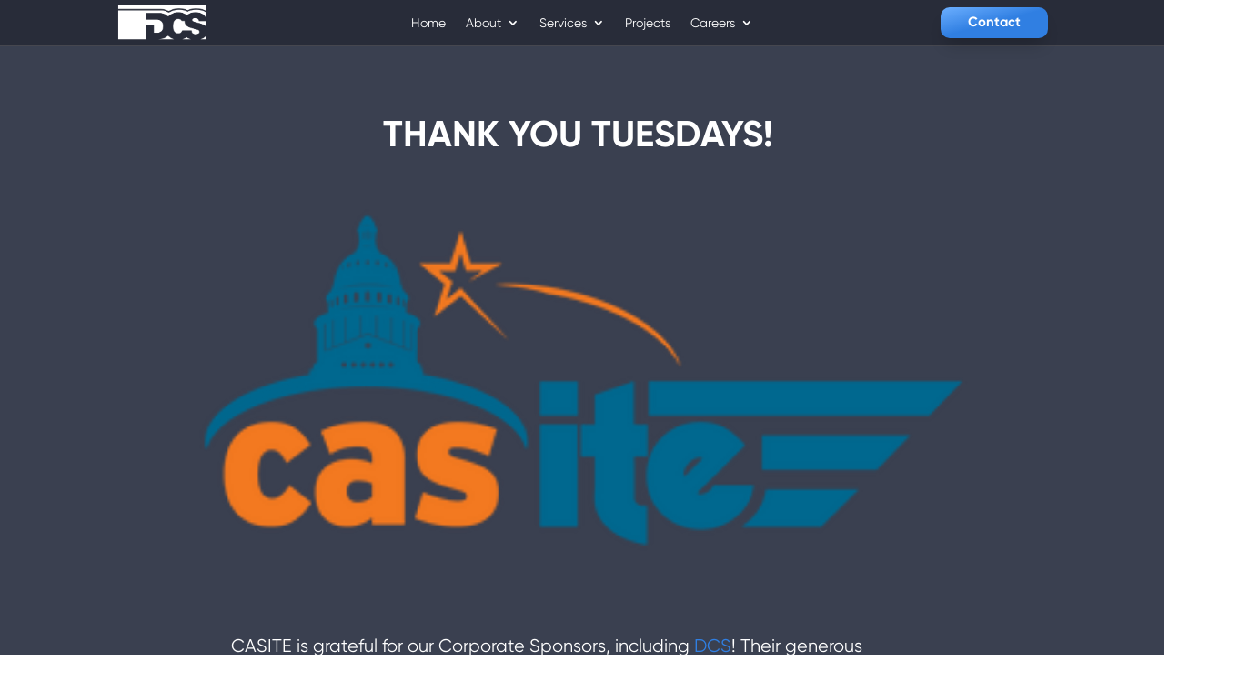

--- FILE ---
content_type: text/html; charset=UTF-8
request_url: https://dcs-engineering.com/casite-corporate-sponsor-scholarship/
body_size: 10888
content:
<!DOCTYPE html>
<html lang="en-US">
<head>
	<meta charset="UTF-8" />
<meta http-equiv="X-UA-Compatible" content="IE=edge">
	<link rel="pingback" href="https://dcs-engineering.com/xmlrpc.php" />

	<script type="text/javascript">
		document.documentElement.className = 'js';
	</script>
	
	<style id="et-divi-userfonts">@font-face { font-family: "Gilroy Bold"; font-display: swap;  src: url("https://dcs-engineering.com/wp-content/uploads/et-fonts/Gilroy-Bold.otf") format("opentype"); }@font-face { font-family: "Gilroy Regular"; font-display: swap;  src: url("https://dcs-engineering.com/wp-content/uploads/et-fonts/Gilroy-Regular.otf") format("opentype"); }</style><meta name='robots' content='index, follow, max-image-preview:large, max-snippet:-1, max-video-preview:-1' />
<script type="text/javascript">
			let jqueryParams=[],jQuery=function(r){return jqueryParams=[...jqueryParams,r],jQuery},$=function(r){return jqueryParams=[...jqueryParams,r],$};window.jQuery=jQuery,window.$=jQuery;let customHeadScripts=!1;jQuery.fn=jQuery.prototype={},$.fn=jQuery.prototype={},jQuery.noConflict=function(r){if(window.jQuery)return jQuery=window.jQuery,$=window.jQuery,customHeadScripts=!0,jQuery.noConflict},jQuery.ready=function(r){jqueryParams=[...jqueryParams,r]},$.ready=function(r){jqueryParams=[...jqueryParams,r]},jQuery.load=function(r){jqueryParams=[...jqueryParams,r]},$.load=function(r){jqueryParams=[...jqueryParams,r]},jQuery.fn.ready=function(r){jqueryParams=[...jqueryParams,r]},$.fn.ready=function(r){jqueryParams=[...jqueryParams,r]};</script>
	<!-- This site is optimized with the Yoast SEO plugin v26.8 - https://yoast.com/product/yoast-seo-wordpress/ -->
	<title>THANK YOU TUESDAYS!  - DCS Engineering</title>
	<meta name="description" content="institute transportation engineers central texas DCS gratitude corporate sponsor appreciation traffic transportation wastewater municipal industrial scholarship" />
	<link rel="canonical" href="https://dcs-engineering.com/casite-corporate-sponsor-scholarship/" />
	<meta property="og:locale" content="en_US" />
	<meta property="og:type" content="article" />
	<meta property="og:title" content="THANK YOU TUESDAYS!  - DCS Engineering" />
	<meta property="og:description" content="institute transportation engineers central texas DCS gratitude corporate sponsor appreciation traffic transportation wastewater municipal industrial scholarship" />
	<meta property="og:url" content="https://dcs-engineering.com/casite-corporate-sponsor-scholarship/" />
	<meta property="og:site_name" content="DCS Engineering" />
	<meta property="article:published_time" content="2023-05-09T22:25:04+00:00" />
	<meta property="article:modified_time" content="2023-05-18T00:13:36+00:00" />
	<meta property="og:image" content="https://dcs-engineering.com/wp-content/uploads/2023/05/cas-ite-logo-final-no-text.png" />
	<meta property="og:image:width" content="308" />
	<meta property="og:image:height" content="138" />
	<meta property="og:image:type" content="image/png" />
	<meta name="author" content="Jason Bell" />
	<meta name="twitter:card" content="summary_large_image" />
	<meta name="twitter:label1" content="Written by" />
	<meta name="twitter:data1" content="Jason Bell" />
	<meta name="twitter:label2" content="Est. reading time" />
	<meta name="twitter:data2" content="1 minute" />
	<script type="application/ld+json" class="yoast-schema-graph">{"@context":"https://schema.org","@graph":[{"@type":"Article","@id":"https://dcs-engineering.com/casite-corporate-sponsor-scholarship/#article","isPartOf":{"@id":"https://dcs-engineering.com/casite-corporate-sponsor-scholarship/"},"author":{"name":"Jason Bell","@id":"https://dcs-engineering.com/#/schema/person/c60aeb10df142b74441f63975c4a287a"},"headline":"THANK YOU TUESDAYS! ","datePublished":"2023-05-09T22:25:04+00:00","dateModified":"2023-05-18T00:13:36+00:00","mainEntityOfPage":{"@id":"https://dcs-engineering.com/casite-corporate-sponsor-scholarship/"},"wordCount":129,"image":{"@id":"https://dcs-engineering.com/casite-corporate-sponsor-scholarship/#primaryimage"},"thumbnailUrl":"https://dcs-engineering.com/wp-content/uploads/2023/05/cas-ite-logo-final-no-text.png","articleSection":["News"],"inLanguage":"en-US"},{"@type":"WebPage","@id":"https://dcs-engineering.com/casite-corporate-sponsor-scholarship/","url":"https://dcs-engineering.com/casite-corporate-sponsor-scholarship/","name":"THANK YOU TUESDAYS!  - DCS Engineering","isPartOf":{"@id":"https://dcs-engineering.com/#website"},"primaryImageOfPage":{"@id":"https://dcs-engineering.com/casite-corporate-sponsor-scholarship/#primaryimage"},"image":{"@id":"https://dcs-engineering.com/casite-corporate-sponsor-scholarship/#primaryimage"},"thumbnailUrl":"https://dcs-engineering.com/wp-content/uploads/2023/05/cas-ite-logo-final-no-text.png","datePublished":"2023-05-09T22:25:04+00:00","dateModified":"2023-05-18T00:13:36+00:00","author":{"@id":"https://dcs-engineering.com/#/schema/person/c60aeb10df142b74441f63975c4a287a"},"description":"institute transportation engineers central texas DCS gratitude corporate sponsor appreciation traffic transportation wastewater municipal industrial scholarship","breadcrumb":{"@id":"https://dcs-engineering.com/casite-corporate-sponsor-scholarship/#breadcrumb"},"inLanguage":"en-US","potentialAction":[{"@type":"ReadAction","target":["https://dcs-engineering.com/casite-corporate-sponsor-scholarship/"]}]},{"@type":"ImageObject","inLanguage":"en-US","@id":"https://dcs-engineering.com/casite-corporate-sponsor-scholarship/#primaryimage","url":"https://dcs-engineering.com/wp-content/uploads/2023/05/cas-ite-logo-final-no-text.png","contentUrl":"https://dcs-engineering.com/wp-content/uploads/2023/05/cas-ite-logo-final-no-text.png","width":308,"height":138},{"@type":"BreadcrumbList","@id":"https://dcs-engineering.com/casite-corporate-sponsor-scholarship/#breadcrumb","itemListElement":[{"@type":"ListItem","position":1,"name":"Home","item":"https://dcs-engineering.com/"},{"@type":"ListItem","position":2,"name":"THANK YOU TUESDAYS! "}]},{"@type":"WebSite","@id":"https://dcs-engineering.com/#website","url":"https://dcs-engineering.com/","name":"DCS Engineering","description":"Civil Engineering Excellence From Austin, TX","potentialAction":[{"@type":"SearchAction","target":{"@type":"EntryPoint","urlTemplate":"https://dcs-engineering.com/?s={search_term_string}"},"query-input":{"@type":"PropertyValueSpecification","valueRequired":true,"valueName":"search_term_string"}}],"inLanguage":"en-US"},{"@type":"Person","@id":"https://dcs-engineering.com/#/schema/person/c60aeb10df142b74441f63975c4a287a","name":"Jason Bell","image":{"@type":"ImageObject","inLanguage":"en-US","@id":"https://dcs-engineering.com/#/schema/person/image/","url":"https://secure.gravatar.com/avatar/2da3dfea06dd0a074dbbee49eb4a1562326b2b37c3756f5918d7cdef4b7fbf86?s=96&d=mm&r=g","contentUrl":"https://secure.gravatar.com/avatar/2da3dfea06dd0a074dbbee49eb4a1562326b2b37c3756f5918d7cdef4b7fbf86?s=96&d=mm&r=g","caption":"Jason Bell"},"url":"https://dcs-engineering.com/author/jasonbelldfwgmail-com/"}]}</script>
	<!-- / Yoast SEO plugin. -->


<link rel="alternate" type="application/rss+xml" title="DCS Engineering &raquo; Feed" href="https://dcs-engineering.com/feed/" />
<link rel="alternate" type="application/rss+xml" title="DCS Engineering &raquo; Comments Feed" href="https://dcs-engineering.com/comments/feed/" />
<link rel="alternate" type="application/rss+xml" title="DCS Engineering &raquo; THANK YOU TUESDAYS!  Comments Feed" href="https://dcs-engineering.com/casite-corporate-sponsor-scholarship/feed/" />
<meta content="Divi v.4.27.5" name="generator"/><link rel='stylesheet' id='wp-block-library-css' href='https://dcs-engineering.com/wp-includes/css/dist/block-library/style.min.css?ver=6.8.3' type='text/css' media='all' />
<style id='wp-block-library-theme-inline-css' type='text/css'>
.wp-block-audio :where(figcaption){color:#555;font-size:13px;text-align:center}.is-dark-theme .wp-block-audio :where(figcaption){color:#ffffffa6}.wp-block-audio{margin:0 0 1em}.wp-block-code{border:1px solid #ccc;border-radius:4px;font-family:Menlo,Consolas,monaco,monospace;padding:.8em 1em}.wp-block-embed :where(figcaption){color:#555;font-size:13px;text-align:center}.is-dark-theme .wp-block-embed :where(figcaption){color:#ffffffa6}.wp-block-embed{margin:0 0 1em}.blocks-gallery-caption{color:#555;font-size:13px;text-align:center}.is-dark-theme .blocks-gallery-caption{color:#ffffffa6}:root :where(.wp-block-image figcaption){color:#555;font-size:13px;text-align:center}.is-dark-theme :root :where(.wp-block-image figcaption){color:#ffffffa6}.wp-block-image{margin:0 0 1em}.wp-block-pullquote{border-bottom:4px solid;border-top:4px solid;color:currentColor;margin-bottom:1.75em}.wp-block-pullquote cite,.wp-block-pullquote footer,.wp-block-pullquote__citation{color:currentColor;font-size:.8125em;font-style:normal;text-transform:uppercase}.wp-block-quote{border-left:.25em solid;margin:0 0 1.75em;padding-left:1em}.wp-block-quote cite,.wp-block-quote footer{color:currentColor;font-size:.8125em;font-style:normal;position:relative}.wp-block-quote:where(.has-text-align-right){border-left:none;border-right:.25em solid;padding-left:0;padding-right:1em}.wp-block-quote:where(.has-text-align-center){border:none;padding-left:0}.wp-block-quote.is-large,.wp-block-quote.is-style-large,.wp-block-quote:where(.is-style-plain){border:none}.wp-block-search .wp-block-search__label{font-weight:700}.wp-block-search__button{border:1px solid #ccc;padding:.375em .625em}:where(.wp-block-group.has-background){padding:1.25em 2.375em}.wp-block-separator.has-css-opacity{opacity:.4}.wp-block-separator{border:none;border-bottom:2px solid;margin-left:auto;margin-right:auto}.wp-block-separator.has-alpha-channel-opacity{opacity:1}.wp-block-separator:not(.is-style-wide):not(.is-style-dots){width:100px}.wp-block-separator.has-background:not(.is-style-dots){border-bottom:none;height:1px}.wp-block-separator.has-background:not(.is-style-wide):not(.is-style-dots){height:2px}.wp-block-table{margin:0 0 1em}.wp-block-table td,.wp-block-table th{word-break:normal}.wp-block-table :where(figcaption){color:#555;font-size:13px;text-align:center}.is-dark-theme .wp-block-table :where(figcaption){color:#ffffffa6}.wp-block-video :where(figcaption){color:#555;font-size:13px;text-align:center}.is-dark-theme .wp-block-video :where(figcaption){color:#ffffffa6}.wp-block-video{margin:0 0 1em}:root :where(.wp-block-template-part.has-background){margin-bottom:0;margin-top:0;padding:1.25em 2.375em}
</style>
<link rel='stylesheet' id='wp-components-css' href='https://dcs-engineering.com/wp-includes/css/dist/components/style.min.css?ver=6.8.3' type='text/css' media='all' />
<link rel='stylesheet' id='wp-preferences-css' href='https://dcs-engineering.com/wp-includes/css/dist/preferences/style.min.css?ver=6.8.3' type='text/css' media='all' />
<link rel='stylesheet' id='wp-block-editor-css' href='https://dcs-engineering.com/wp-includes/css/dist/block-editor/style.min.css?ver=6.8.3' type='text/css' media='all' />
<link rel='stylesheet' id='popup-maker-block-library-style-css' href='https://dcs-engineering.com/wp-content/plugins/popup-maker/dist/packages/block-library-style.css?ver=dbea705cfafe089d65f1' type='text/css' media='all' />
<style id='global-styles-inline-css' type='text/css'>
:root{--wp--preset--aspect-ratio--square: 1;--wp--preset--aspect-ratio--4-3: 4/3;--wp--preset--aspect-ratio--3-4: 3/4;--wp--preset--aspect-ratio--3-2: 3/2;--wp--preset--aspect-ratio--2-3: 2/3;--wp--preset--aspect-ratio--16-9: 16/9;--wp--preset--aspect-ratio--9-16: 9/16;--wp--preset--color--black: #000000;--wp--preset--color--cyan-bluish-gray: #abb8c3;--wp--preset--color--white: #ffffff;--wp--preset--color--pale-pink: #f78da7;--wp--preset--color--vivid-red: #cf2e2e;--wp--preset--color--luminous-vivid-orange: #ff6900;--wp--preset--color--luminous-vivid-amber: #fcb900;--wp--preset--color--light-green-cyan: #7bdcb5;--wp--preset--color--vivid-green-cyan: #00d084;--wp--preset--color--pale-cyan-blue: #8ed1fc;--wp--preset--color--vivid-cyan-blue: #0693e3;--wp--preset--color--vivid-purple: #9b51e0;--wp--preset--gradient--vivid-cyan-blue-to-vivid-purple: linear-gradient(135deg,rgba(6,147,227,1) 0%,rgb(155,81,224) 100%);--wp--preset--gradient--light-green-cyan-to-vivid-green-cyan: linear-gradient(135deg,rgb(122,220,180) 0%,rgb(0,208,130) 100%);--wp--preset--gradient--luminous-vivid-amber-to-luminous-vivid-orange: linear-gradient(135deg,rgba(252,185,0,1) 0%,rgba(255,105,0,1) 100%);--wp--preset--gradient--luminous-vivid-orange-to-vivid-red: linear-gradient(135deg,rgba(255,105,0,1) 0%,rgb(207,46,46) 100%);--wp--preset--gradient--very-light-gray-to-cyan-bluish-gray: linear-gradient(135deg,rgb(238,238,238) 0%,rgb(169,184,195) 100%);--wp--preset--gradient--cool-to-warm-spectrum: linear-gradient(135deg,rgb(74,234,220) 0%,rgb(151,120,209) 20%,rgb(207,42,186) 40%,rgb(238,44,130) 60%,rgb(251,105,98) 80%,rgb(254,248,76) 100%);--wp--preset--gradient--blush-light-purple: linear-gradient(135deg,rgb(255,206,236) 0%,rgb(152,150,240) 100%);--wp--preset--gradient--blush-bordeaux: linear-gradient(135deg,rgb(254,205,165) 0%,rgb(254,45,45) 50%,rgb(107,0,62) 100%);--wp--preset--gradient--luminous-dusk: linear-gradient(135deg,rgb(255,203,112) 0%,rgb(199,81,192) 50%,rgb(65,88,208) 100%);--wp--preset--gradient--pale-ocean: linear-gradient(135deg,rgb(255,245,203) 0%,rgb(182,227,212) 50%,rgb(51,167,181) 100%);--wp--preset--gradient--electric-grass: linear-gradient(135deg,rgb(202,248,128) 0%,rgb(113,206,126) 100%);--wp--preset--gradient--midnight: linear-gradient(135deg,rgb(2,3,129) 0%,rgb(40,116,252) 100%);--wp--preset--font-size--small: 13px;--wp--preset--font-size--medium: 20px;--wp--preset--font-size--large: 36px;--wp--preset--font-size--x-large: 42px;--wp--preset--spacing--20: 0.44rem;--wp--preset--spacing--30: 0.67rem;--wp--preset--spacing--40: 1rem;--wp--preset--spacing--50: 1.5rem;--wp--preset--spacing--60: 2.25rem;--wp--preset--spacing--70: 3.38rem;--wp--preset--spacing--80: 5.06rem;--wp--preset--shadow--natural: 6px 6px 9px rgba(0, 0, 0, 0.2);--wp--preset--shadow--deep: 12px 12px 50px rgba(0, 0, 0, 0.4);--wp--preset--shadow--sharp: 6px 6px 0px rgba(0, 0, 0, 0.2);--wp--preset--shadow--outlined: 6px 6px 0px -3px rgba(255, 255, 255, 1), 6px 6px rgba(0, 0, 0, 1);--wp--preset--shadow--crisp: 6px 6px 0px rgba(0, 0, 0, 1);}:root { --wp--style--global--content-size: 823px;--wp--style--global--wide-size: 1080px; }:where(body) { margin: 0; }.wp-site-blocks > .alignleft { float: left; margin-right: 2em; }.wp-site-blocks > .alignright { float: right; margin-left: 2em; }.wp-site-blocks > .aligncenter { justify-content: center; margin-left: auto; margin-right: auto; }:where(.is-layout-flex){gap: 0.5em;}:where(.is-layout-grid){gap: 0.5em;}.is-layout-flow > .alignleft{float: left;margin-inline-start: 0;margin-inline-end: 2em;}.is-layout-flow > .alignright{float: right;margin-inline-start: 2em;margin-inline-end: 0;}.is-layout-flow > .aligncenter{margin-left: auto !important;margin-right: auto !important;}.is-layout-constrained > .alignleft{float: left;margin-inline-start: 0;margin-inline-end: 2em;}.is-layout-constrained > .alignright{float: right;margin-inline-start: 2em;margin-inline-end: 0;}.is-layout-constrained > .aligncenter{margin-left: auto !important;margin-right: auto !important;}.is-layout-constrained > :where(:not(.alignleft):not(.alignright):not(.alignfull)){max-width: var(--wp--style--global--content-size);margin-left: auto !important;margin-right: auto !important;}.is-layout-constrained > .alignwide{max-width: var(--wp--style--global--wide-size);}body .is-layout-flex{display: flex;}.is-layout-flex{flex-wrap: wrap;align-items: center;}.is-layout-flex > :is(*, div){margin: 0;}body .is-layout-grid{display: grid;}.is-layout-grid > :is(*, div){margin: 0;}body{padding-top: 0px;padding-right: 0px;padding-bottom: 0px;padding-left: 0px;}:root :where(.wp-element-button, .wp-block-button__link){background-color: #32373c;border-width: 0;color: #fff;font-family: inherit;font-size: inherit;line-height: inherit;padding: calc(0.667em + 2px) calc(1.333em + 2px);text-decoration: none;}.has-black-color{color: var(--wp--preset--color--black) !important;}.has-cyan-bluish-gray-color{color: var(--wp--preset--color--cyan-bluish-gray) !important;}.has-white-color{color: var(--wp--preset--color--white) !important;}.has-pale-pink-color{color: var(--wp--preset--color--pale-pink) !important;}.has-vivid-red-color{color: var(--wp--preset--color--vivid-red) !important;}.has-luminous-vivid-orange-color{color: var(--wp--preset--color--luminous-vivid-orange) !important;}.has-luminous-vivid-amber-color{color: var(--wp--preset--color--luminous-vivid-amber) !important;}.has-light-green-cyan-color{color: var(--wp--preset--color--light-green-cyan) !important;}.has-vivid-green-cyan-color{color: var(--wp--preset--color--vivid-green-cyan) !important;}.has-pale-cyan-blue-color{color: var(--wp--preset--color--pale-cyan-blue) !important;}.has-vivid-cyan-blue-color{color: var(--wp--preset--color--vivid-cyan-blue) !important;}.has-vivid-purple-color{color: var(--wp--preset--color--vivid-purple) !important;}.has-black-background-color{background-color: var(--wp--preset--color--black) !important;}.has-cyan-bluish-gray-background-color{background-color: var(--wp--preset--color--cyan-bluish-gray) !important;}.has-white-background-color{background-color: var(--wp--preset--color--white) !important;}.has-pale-pink-background-color{background-color: var(--wp--preset--color--pale-pink) !important;}.has-vivid-red-background-color{background-color: var(--wp--preset--color--vivid-red) !important;}.has-luminous-vivid-orange-background-color{background-color: var(--wp--preset--color--luminous-vivid-orange) !important;}.has-luminous-vivid-amber-background-color{background-color: var(--wp--preset--color--luminous-vivid-amber) !important;}.has-light-green-cyan-background-color{background-color: var(--wp--preset--color--light-green-cyan) !important;}.has-vivid-green-cyan-background-color{background-color: var(--wp--preset--color--vivid-green-cyan) !important;}.has-pale-cyan-blue-background-color{background-color: var(--wp--preset--color--pale-cyan-blue) !important;}.has-vivid-cyan-blue-background-color{background-color: var(--wp--preset--color--vivid-cyan-blue) !important;}.has-vivid-purple-background-color{background-color: var(--wp--preset--color--vivid-purple) !important;}.has-black-border-color{border-color: var(--wp--preset--color--black) !important;}.has-cyan-bluish-gray-border-color{border-color: var(--wp--preset--color--cyan-bluish-gray) !important;}.has-white-border-color{border-color: var(--wp--preset--color--white) !important;}.has-pale-pink-border-color{border-color: var(--wp--preset--color--pale-pink) !important;}.has-vivid-red-border-color{border-color: var(--wp--preset--color--vivid-red) !important;}.has-luminous-vivid-orange-border-color{border-color: var(--wp--preset--color--luminous-vivid-orange) !important;}.has-luminous-vivid-amber-border-color{border-color: var(--wp--preset--color--luminous-vivid-amber) !important;}.has-light-green-cyan-border-color{border-color: var(--wp--preset--color--light-green-cyan) !important;}.has-vivid-green-cyan-border-color{border-color: var(--wp--preset--color--vivid-green-cyan) !important;}.has-pale-cyan-blue-border-color{border-color: var(--wp--preset--color--pale-cyan-blue) !important;}.has-vivid-cyan-blue-border-color{border-color: var(--wp--preset--color--vivid-cyan-blue) !important;}.has-vivid-purple-border-color{border-color: var(--wp--preset--color--vivid-purple) !important;}.has-vivid-cyan-blue-to-vivid-purple-gradient-background{background: var(--wp--preset--gradient--vivid-cyan-blue-to-vivid-purple) !important;}.has-light-green-cyan-to-vivid-green-cyan-gradient-background{background: var(--wp--preset--gradient--light-green-cyan-to-vivid-green-cyan) !important;}.has-luminous-vivid-amber-to-luminous-vivid-orange-gradient-background{background: var(--wp--preset--gradient--luminous-vivid-amber-to-luminous-vivid-orange) !important;}.has-luminous-vivid-orange-to-vivid-red-gradient-background{background: var(--wp--preset--gradient--luminous-vivid-orange-to-vivid-red) !important;}.has-very-light-gray-to-cyan-bluish-gray-gradient-background{background: var(--wp--preset--gradient--very-light-gray-to-cyan-bluish-gray) !important;}.has-cool-to-warm-spectrum-gradient-background{background: var(--wp--preset--gradient--cool-to-warm-spectrum) !important;}.has-blush-light-purple-gradient-background{background: var(--wp--preset--gradient--blush-light-purple) !important;}.has-blush-bordeaux-gradient-background{background: var(--wp--preset--gradient--blush-bordeaux) !important;}.has-luminous-dusk-gradient-background{background: var(--wp--preset--gradient--luminous-dusk) !important;}.has-pale-ocean-gradient-background{background: var(--wp--preset--gradient--pale-ocean) !important;}.has-electric-grass-gradient-background{background: var(--wp--preset--gradient--electric-grass) !important;}.has-midnight-gradient-background{background: var(--wp--preset--gradient--midnight) !important;}.has-small-font-size{font-size: var(--wp--preset--font-size--small) !important;}.has-medium-font-size{font-size: var(--wp--preset--font-size--medium) !important;}.has-large-font-size{font-size: var(--wp--preset--font-size--large) !important;}.has-x-large-font-size{font-size: var(--wp--preset--font-size--x-large) !important;}
:where(.wp-block-post-template.is-layout-flex){gap: 1.25em;}:where(.wp-block-post-template.is-layout-grid){gap: 1.25em;}
:where(.wp-block-columns.is-layout-flex){gap: 2em;}:where(.wp-block-columns.is-layout-grid){gap: 2em;}
:root :where(.wp-block-pullquote){font-size: 1.5em;line-height: 1.6;}
</style>
<link rel='stylesheet' id='popup-maker-site-css' href='//dcs-engineering.com/wp-content/uploads/pum/pum-site-styles.css?generated=1755192068&#038;ver=1.21.5' type='text/css' media='all' />
<link rel='stylesheet' id='divi-style-pum-css' href='https://dcs-engineering.com/wp-content/themes/Divi/style-static.min.css?ver=4.27.5' type='text/css' media='all' />
<link rel="https://api.w.org/" href="https://dcs-engineering.com/wp-json/" /><link rel="alternate" title="JSON" type="application/json" href="https://dcs-engineering.com/wp-json/wp/v2/posts/546" /><link rel="EditURI" type="application/rsd+xml" title="RSD" href="https://dcs-engineering.com/xmlrpc.php?rsd" />
<link rel='shortlink' href='https://dcs-engineering.com/?p=546' />
<link rel="alternate" title="oEmbed (JSON)" type="application/json+oembed" href="https://dcs-engineering.com/wp-json/oembed/1.0/embed?url=https%3A%2F%2Fdcs-engineering.com%2Fcasite-corporate-sponsor-scholarship%2F" />
<link rel="alternate" title="oEmbed (XML)" type="text/xml+oembed" href="https://dcs-engineering.com/wp-json/oembed/1.0/embed?url=https%3A%2F%2Fdcs-engineering.com%2Fcasite-corporate-sponsor-scholarship%2F&#038;format=xml" />
<meta name="viewport" content="width=device-width, initial-scale=1.0, maximum-scale=1.0, user-scalable=0" /><link rel="icon" href="https://dcs-engineering.com/wp-content/uploads/2022/11/cropped-DCS-Favicon-32x32.png" sizes="32x32" />
<link rel="icon" href="https://dcs-engineering.com/wp-content/uploads/2022/11/cropped-DCS-Favicon-192x192.png" sizes="192x192" />
<link rel="apple-touch-icon" href="https://dcs-engineering.com/wp-content/uploads/2022/11/cropped-DCS-Favicon-180x180.png" />
<meta name="msapplication-TileImage" content="https://dcs-engineering.com/wp-content/uploads/2022/11/cropped-DCS-Favicon-270x270.png" />
<link rel="stylesheet" id="et-divi-customizer-global-cached-inline-styles" href="https://dcs-engineering.com/wp-content/et-cache/global/et-divi-customizer-global.min.css?ver=1768552776" /><link rel="stylesheet" id="et-core-unified-tb-34-tb-493-tb-70-546-cached-inline-styles" href="https://dcs-engineering.com/wp-content/et-cache/546/et-core-unified-tb-34-tb-493-tb-70-546.min.css?ver=1768559483" /></head>
<body class="wp-singular post-template-default single single-post postid-546 single-format-standard wp-theme-Divi et-tb-has-template et-tb-has-header et-tb-has-body et-tb-has-footer et_pb_button_helper_class et_cover_background et_pb_gutter osx et_pb_gutters3 et_divi_theme et-db">
	<div id="page-container">
<div id="et-boc" class="et-boc">
			
		<header class="et-l et-l--header">
			<div class="et_builder_inner_content et_pb_gutters3">
		<div class="et_pb_with_border et_pb_section et_pb_section_0_tb_header et_pb_with_background et_section_regular et_pb_section--with-menu" >
				
				
				
				
				
				
				<div class="et_pb_row et_pb_row_0_tb_header et_pb_row--with-menu">
				<div class="et_pb_column et_pb_column_1_5 et_pb_column_0_tb_header  et_pb_css_mix_blend_mode_passthrough">
				
				
				
				
				<div class="et_pb_module et_pb_image et_pb_image_0_tb_header">
				
				
				
				
				<a href="https://dcs-engineering.com/"><span class="et_pb_image_wrap "><img fetchpriority="high" decoding="async" width="600" height="254" src="https://dcs-engineering.com/wp-content/uploads/2022/05/DCS-Logo-White-600.png" alt="" title="DCS-Logo-White-600" srcset="https://dcs-engineering.com/wp-content/uploads/2022/05/DCS-Logo-White-600.png 600w, https://dcs-engineering.com/wp-content/uploads/2022/05/DCS-Logo-White-600-480x203.png 480w" sizes="(min-width: 0px) and (max-width: 480px) 480px, (min-width: 481px) 600px, 100vw" class="wp-image-219" /></span></a>
			</div>
			</div><div class="et_pb_column et_pb_column_3_5 et_pb_column_1_tb_header  et_pb_css_mix_blend_mode_passthrough et_pb_column--with-menu">
				
				
				
				
				<div class="et_pb_module et_pb_menu et_pb_menu_0_tb_header et_pb_bg_layout_light  et_pb_text_align_center et_dropdown_animation_fade et_pb_menu--without-logo et_pb_menu--style-left_aligned">
					
					
					
					
					<div class="et_pb_menu_inner_container clearfix">
						
						<div class="et_pb_menu__wrap">
							<div class="et_pb_menu__menu">
								<nav class="et-menu-nav"><ul id="menu-main-navigation" class="et-menu nav"><li class="et_pb_menu_page_id-home menu-item menu-item-type-post_type menu-item-object-page menu-item-home menu-item-65"><a href="https://dcs-engineering.com/">Home</a></li>
<li class="et_pb_menu_page_id-24 menu-item menu-item-type-post_type menu-item-object-page menu-item-has-children menu-item-66"><a href="https://dcs-engineering.com/about/">About</a>
<ul class="sub-menu">
	<li class="et_pb_menu_page_id-628 menu-item menu-item-type-custom menu-item-object-custom menu-item-628"><a href="/about#leadership">Leadership</a></li>
	<li class="et_pb_menu_page_id-629 menu-item menu-item-type-custom menu-item-object-custom menu-item-629"><a href="/about#givingback">Giving Back</a></li>
</ul>
</li>
<li class="et_pb_menu_page_id-48 menu-item menu-item-type-post_type menu-item-object-page menu-item-has-children menu-item-69"><a href="https://dcs-engineering.com/services/">Services</a>
<ul class="sub-menu">
	<li class="et_pb_menu_page_id-91 menu-item menu-item-type-post_type menu-item-object-page menu-item-509"><a href="https://dcs-engineering.com/transportation/">Traffic &#038; Transportation</a></li>
	<li class="et_pb_menu_page_id-205 menu-item menu-item-type-post_type menu-item-object-page menu-item-510"><a href="https://dcs-engineering.com/water-and-wastewater/">Water &#038; Wastewater</a></li>
	<li class="et_pb_menu_page_id-271 menu-item menu-item-type-post_type menu-item-object-page menu-item-511"><a href="https://dcs-engineering.com/municipal-and-industrial/">Municipal &#038; Industrial</a></li>
	<li class="et_pb_menu_page_id-320 menu-item menu-item-type-post_type menu-item-object-page menu-item-512"><a href="https://dcs-engineering.com/site-civil/">Site Civil</a></li>
	<li class="et_pb_menu_page_id-377 menu-item menu-item-type-post_type menu-item-object-page menu-item-513"><a href="https://dcs-engineering.com/drainage/">Drainage</a></li>
	<li class="et_pb_menu_page_id-420 menu-item menu-item-type-post_type menu-item-object-page menu-item-514"><a href="https://dcs-engineering.com/construction-services-administration/">Construction Services</a></li>
</ul>
</li>
<li class="et_pb_menu_page_id-50 menu-item menu-item-type-post_type menu-item-object-page menu-item-68"><a href="https://dcs-engineering.com/projects/">Projects</a></li>
<li class="et_pb_menu_page_id-61 menu-item menu-item-type-post_type menu-item-object-page menu-item-has-children menu-item-67"><a href="https://dcs-engineering.com/careers/">Careers</a>
<ul class="sub-menu">
	<li class="et_pb_menu_page_id-605 menu-item menu-item-type-custom menu-item-object-custom menu-item-605"><a href="/careers#openings">Open Positions</a></li>
	<li class="et_pb_menu_page_id-572 menu-item menu-item-type-custom menu-item-object-custom menu-item-572"><a href="/careers#people">Our People</a></li>
	<li class="et_pb_menu_page_id-606 menu-item menu-item-type-custom menu-item-object-custom menu-item-606"><a href="/careers#benefits">Benefits</a></li>
</ul>
</li>
</ul></nav>
							</div>
							
							
							<div class="et_mobile_nav_menu">
				<div class="mobile_nav closed">
					<span class="mobile_menu_bar"></span>
				</div>
			</div>
						</div>
						
					</div>
				</div>
			</div><div class="et_pb_column et_pb_column_1_5 et_pb_column_2_tb_header  et_pb_css_mix_blend_mode_passthrough et-last-child">
				
				
				
				
				<div class="et_pb_button_module_wrapper et_pb_button_0_tb_header_wrapper et_pb_button_alignment_right et_pb_module ">
				<a class="et_pb_button et_pb_button_0_tb_header et_pb_bg_layout_light" href="https://dcs-engineering.com/contact/">Contact</a>
			</div>
			</div>
				
				
				
				
			</div>
				
				
			</div><div class="et_pb_with_border et_pb_section et_pb_section_1_tb_header et_pb_with_background et_section_regular et_pb_section--with-menu" >
				
				
				
				
				
				
				<div class="et_pb_row et_pb_row_1_tb_header et_pb_row--with-menu">
				<div class="et_pb_column et_pb_column_1_2 et_pb_column_3_tb_header  et_pb_css_mix_blend_mode_passthrough">
				
				
				
				
				<div class="et_pb_module et_pb_image et_pb_image_1_tb_header">
				
				
				
				
				<a href="https://dcs-engineering.com/"><span class="et_pb_image_wrap "><img fetchpriority="high" decoding="async" width="600" height="254" src="https://dcs-engineering.com/wp-content/uploads/2022/05/DCS-Logo-White-600.png" alt="" title="DCS-Logo-White-600" srcset="https://dcs-engineering.com/wp-content/uploads/2022/05/DCS-Logo-White-600.png 600w, https://dcs-engineering.com/wp-content/uploads/2022/05/DCS-Logo-White-600-480x203.png 480w" sizes="(min-width: 0px) and (max-width: 480px) 480px, (min-width: 481px) 600px, 100vw" class="wp-image-219" /></span></a>
			</div>
			</div><div class="et_pb_column et_pb_column_1_2 et_pb_column_4_tb_header  et_pb_css_mix_blend_mode_passthrough et-last-child et_pb_column--with-menu">
				
				
				
				
				<div class="et_pb_module et_pb_menu et_pb_menu_1_tb_header et_pb_bg_layout_light  et_pb_text_align_right et_dropdown_animation_fade et_pb_menu--without-logo et_pb_menu--style-left_aligned">
					
					
					
					
					<div class="et_pb_menu_inner_container clearfix">
						
						<div class="et_pb_menu__wrap">
							<div class="et_pb_menu__menu">
								<nav class="et-menu-nav"><ul id="menu-mobile-navigation" class="et-menu nav"><li id="menu-item-107" class="et_pb_menu_page_id-home menu-item menu-item-type-post_type menu-item-object-page menu-item-home menu-item-107"><a href="https://dcs-engineering.com/">Home</a></li>
<li id="menu-item-108" class="et_pb_menu_page_id-24 menu-item menu-item-type-post_type menu-item-object-page menu-item-108"><a href="https://dcs-engineering.com/about/">About</a></li>
<li id="menu-item-112" class="et_pb_menu_page_id-48 menu-item menu-item-type-post_type menu-item-object-page menu-item-112"><a href="https://dcs-engineering.com/services/">Services</a></li>
<li id="menu-item-111" class="et_pb_menu_page_id-50 menu-item menu-item-type-post_type menu-item-object-page menu-item-111"><a href="https://dcs-engineering.com/projects/">Projects</a></li>
<li id="menu-item-109" class="et_pb_menu_page_id-61 menu-item menu-item-type-post_type menu-item-object-page menu-item-109"><a href="https://dcs-engineering.com/careers/">Careers</a></li>
<li id="menu-item-110" class="et_pb_menu_page_id-104 menu-item menu-item-type-post_type menu-item-object-page menu-item-110"><a href="https://dcs-engineering.com/contact/">Contact</a></li>
</ul></nav>
							</div>
							
							
							<div class="et_mobile_nav_menu">
				<div class="mobile_nav closed">
					<span class="mobile_menu_bar"></span>
				</div>
			</div>
						</div>
						
					</div>
				</div>
			</div>
				
				
				
				
			</div>
				
				
			</div>		</div>
	</header>
	<div id="et-main-area">
	
    <div id="main-content">
    <div class="et-l et-l--body">
			<div class="et_builder_inner_content et_pb_gutters3"><div class="et_pb_section et_pb_section_0_tb_body et_pb_with_background et_section_regular" >
				
				
				
				
				
				
				<div class="et_pb_row et_pb_row_0_tb_body">
				<div class="et_pb_column et_pb_column_4_4 et_pb_column_0_tb_body  et_pb_css_mix_blend_mode_passthrough et-last-child">
				
				
				
				
				<div class="et_pb_module et_pb_post_title et_pb_post_title_0_tb_body et_pb_bg_layout_light  et_pb_text_align_left"   >
				
				
				
				
				
				<div class="et_pb_title_container">
					<h1 class="entry-title">THANK YOU TUESDAYS! </h1>
				</div>
				
			</div><div class="et_pb_module et_pb_post_title et_pb_post_title_1_tb_body et_pb_bg_layout_light  et_pb_text_align_left"   >
				
				
				
				
				
				<div class="et_pb_title_container">
					
				</div>
				<div class="et_pb_title_featured_container"><span class="et_pb_image_wrap"><img decoding="async" width="308" height="138" src="https://dcs-engineering.com/wp-content/uploads/2023/05/cas-ite-logo-final-no-text.png" alt="" title="cas-ite-logo-final-no-text" srcset="https://dcs-engineering.com/wp-content/uploads/2023/05/cas-ite-logo-final-no-text.png 308w, https://dcs-engineering.com/wp-content/uploads/2023/05/cas-ite-logo-final-no-text-300x134.png 300w" sizes="(max-width: 308px) 100vw, 308px" class="wp-image-548" /></span></div>
			</div><div class="et_pb_module et_pb_post_content et_pb_post_content_0_tb_body">
				
				
				
				
				
<p>&nbsp;<br>CASITE is grateful for our Corporate Sponsors, including&nbsp;<a href="https://www.linkedin.com/company/dcs-engineering-llc/">DCS</a>! Their generous sponsorship supports our annual scholarship program, costs for meetings, and special events throughout the year.&nbsp;<a href="https://www.linkedin.com/company/dcs-engineering-llc/">DCS</a>&nbsp;is a CASITE 2023 Gold Sponsor.<br>&nbsp;<br><a href="https://www.linkedin.com/company/dcs-engineering-llc/">DCS</a>&nbsp;is an established full service civil engineering consulting firm offering expertise focused on traffic, transportation, water and wastewater treatment facilities, municipal and industrial site civil, drainage and construction management. Learn more about&nbsp;<a href="https://www.linkedin.com/company/dcs-engineering-llc/">DCS</a>&nbsp;here:&nbsp;<a href="https://lnkd.in/gdaFVMCV">https://lnkd.in/gdaFVMCV</a>&nbsp;<br>&nbsp;&nbsp;<br>Please join us in thanking all our 2023 Corporate Sponsors for their continued support of CASITE!&nbsp;<a href="https://lnkd.in/gbG2HZy8">https://lnkd.in/gbG2HZy8</a>&nbsp;<br>&nbsp;&nbsp;<br><a href="https://www.linkedin.com/feed/hashtag/?keywords=ite&amp;highlightedUpdateUrns=urn%3Ali%3Aactivity%3A7061757268454756352">#ITE</a>&nbsp;<a href="https://www.linkedin.com/feed/hashtag/?keywords=casite&amp;highlightedUpdateUrns=urn%3Ali%3Aactivity%3A7061757268454756352">#CASITE</a>&nbsp;<a href="https://www.linkedin.com/feed/hashtag/?keywords=texite&amp;highlightedUpdateUrns=urn%3Ali%3Aactivity%3A7061757268454756352">#TexITE</a>&nbsp;<a href="https://www.linkedin.com/feed/hashtag/?keywords=dcs&amp;highlightedUpdateUrns=urn%3Ali%3Aactivity%3A7061757268454756352">#DCS</a>&nbsp;<a href="https://www.linkedin.com/feed/hashtag/?keywords=sponsors&amp;highlightedUpdateUrns=urn%3Ali%3Aactivity%3A7061757268454756352">#sponsors</a>&nbsp;<a href="https://www.linkedin.com/feed/hashtag/?keywords=thankyoutuesdays&amp;highlightedUpdateUrns=urn%3Ali%3Aactivity%3A7061757268454756352">#thankyoutuesdays</a>&nbsp;<a href="https://www.linkedin.com/feed/hashtag/?keywords=appreciationpost&amp;highlightedUpdateUrns=urn%3Ali%3Aactivity%3A7061757268454756352">#appreciationpost</a>&nbsp;<a href="https://www.linkedin.com/feed/hashtag/?keywords=transportation&amp;highlightedUpdateUrns=urn%3Ali%3Aactivity%3A7061757268454756352">#transportation</a>&nbsp;<a href="https://www.linkedin.com/feed/hashtag/?keywords=thankyou&amp;highlightedUpdateUrns=urn%3Ali%3Aactivity%3A7061757268454756352">#thankyou</a>&nbsp;<a href="https://www.linkedin.com/feed/hashtag/?keywords=civilengineering&amp;highlightedUpdateUrns=urn%3Ali%3Aactivity%3A7061757268454756352">#civilengineering</a></p>

			</div>
			</div>
				
				
				
				
			</div>
				
				
			</div>		</div>
	</div>
	    </div>
    
	<footer class="et-l et-l--footer">
			<div class="et_builder_inner_content et_pb_gutters3">
		<div class="et_pb_with_border et_pb_section et_pb_section_0_tb_footer et_pb_with_background et_section_regular" >
				
				
				
				
				
				
				<div class="et_pb_row et_pb_row_0_tb_footer">
				<div class="et_pb_column et_pb_column_1_2 et_pb_column_0_tb_footer  et_pb_css_mix_blend_mode_passthrough">
				
				
				
				
				<div class="et_pb_module et_pb_image et_pb_image_0_tb_footer">
				
				
				
				
				<span class="et_pb_image_wrap "><img loading="lazy" decoding="async" width="600" height="254" src="https://dcs-engineering.com/wp-content/uploads/2022/05/DCS-Logo-White-600.png" alt="" title="DCS-Logo-White-600" srcset="https://dcs-engineering.com/wp-content/uploads/2022/05/DCS-Logo-White-600.png 600w, https://dcs-engineering.com/wp-content/uploads/2022/05/DCS-Logo-White-600-480x203.png 480w" sizes="(min-width: 0px) and (max-width: 480px) 480px, (min-width: 481px) 600px, 100vw" class="wp-image-219" /></span>
			</div>
			</div><div class="et_pb_column et_pb_column_1_2 et_pb_column_1_tb_footer  et_pb_css_mix_blend_mode_passthrough et-last-child">
				
				
				
				
				<div class="et_pb_module et_pb_code et_pb_code_0_tb_footer">
				
				
				
				
				<div class="et_pb_code_inner"><div class="footer-flex">
  <a href="/index.php"><div>Home</div></a>
    <a href="/about"><div>About</div></a>
    <a href="/services"><div>Services</div></a>
    <a href="/projects"><div>Projects</div></a>
    <a href="/careers"><div>Careers</div></a>
    <a href="/contact"><div>Contact</div></a>
    <a href="https://www.linkedin.com/company/dcs-engineering-llc"><div>LinkedIn</div></a>
  </div>

<style>
  .footer-flex {
    display:flex;
    justify-content:space-evenly; 
    font-size:15px;
  }
  .footer-flex a {color:white!important;}
    .footer-flex a:hover {
      font-weight:bold;
  }
</style></div>
			</div>
			</div>
				
				
				
				
			</div><div class="et_pb_row et_pb_row_1_tb_footer">
				<div class="et_pb_column et_pb_column_4_4 et_pb_column_2_tb_footer  et_pb_css_mix_blend_mode_passthrough et-last-child">
				
				
				
				
				<div class="et_pb_module et_pb_divider et_pb_divider_0_tb_footer et_pb_divider_position_ et_pb_space"><div class="et_pb_divider_internal"></div></div><div class="et_pb_module et_pb_code et_pb_code_1_tb_footer  et_pb_text_align_center">
				
				
				
				
				<div class="et_pb_code_inner"><div class="footer-text">  © <script type="text/javascript">
  document.write(new Date().getFullYear());
</script> DCS Engineering, LLC. All rights reserved. Site by: <span style="text-decoration: underline;"><span style="color: #666667;"><a href="https://happymix.com/" target="_blank" style="color: white; text-decoration: underline;" rel="noopener">Happymix</a></span></span>
  </div>
  <style>
    .footer-text{font-size:15px;line-height:1.5;color:white;opacity:0.6}
</style></div>
			</div>
			</div>
				
				
				
				
			</div>
				
				
			</div><div class="et_pb_with_border et_pb_section et_pb_section_1_tb_footer et_pb_with_background et_section_regular" >
				
				
				
				
				
				
				<div class="et_pb_row et_pb_row_2_tb_footer">
				<div class="et_pb_column et_pb_column_1_2 et_pb_column_3_tb_footer  et_pb_css_mix_blend_mode_passthrough">
				
				
				
				
				<div class="et_pb_module et_pb_image et_pb_image_1_tb_footer">
				
				
				
				
				<span class="et_pb_image_wrap "><img loading="lazy" decoding="async" width="600" height="254" src="https://dcs-engineering.com/wp-content/uploads/2022/05/DCS-Logo-White-600.png" alt="" title="DCS-Logo-White-600" srcset="https://dcs-engineering.com/wp-content/uploads/2022/05/DCS-Logo-White-600.png 600w, https://dcs-engineering.com/wp-content/uploads/2022/05/DCS-Logo-White-600-480x203.png 480w" sizes="(min-width: 0px) and (max-width: 480px) 480px, (min-width: 481px) 600px, 100vw" class="wp-image-219" /></span>
			</div>
			</div><div class="et_pb_column et_pb_column_1_2 et_pb_column_4_tb_footer  et_pb_css_mix_blend_mode_passthrough et-last-child">
				
				
				
				
				<div class="et_pb_module et_pb_text et_pb_text_0_tb_footer  et_pb_text_align_left et_pb_bg_layout_light">
				
				
				
				
				<div class="et_pb_text_inner"><a href="/index.php">Home</a></p>
<p><a href="/about">About</a></p>
<p><a href="/services">Services</a></p>
<p><a href="/projects">Projects</a></p>
<p><a href="/careers">Careers</a></p>
<p><a href="/contact">Contact</a></p>
<p><a href="https://www.linkedin.com/company/dcs-engineering-llc">LinkedIn</a></div>
			</div>
			</div>
				
				
				
				
			</div><div class="et_pb_row et_pb_row_3_tb_footer">
				<div class="et_pb_column et_pb_column_4_4 et_pb_column_5_tb_footer  et_pb_css_mix_blend_mode_passthrough et-last-child">
				
				
				
				
				<div class="et_pb_module et_pb_divider et_pb_divider_1_tb_footer et_pb_divider_position_ et_pb_space"><div class="et_pb_divider_internal"></div></div><div class="et_pb_module et_pb_code et_pb_code_2_tb_footer  et_pb_text_align_center">
				
				
				
				
				<div class="et_pb_code_inner"><div class="footer-text">  © <script type="text/javascript">
  document.write(new Date().getFullYear());
</script> DCS Engineering, LLC. All rights reserved. Site by: <span style="text-decoration: underline;"><span style="color: #666667;"><a href="https://happymix.com/" target="_blank" style="color: white; text-decoration: underline;" rel="noopener">Happymix</a></span></span>
  </div>
  <style>
    .footer-text{font-size:15px;line-height:1.5;color:white;opacity:0.6}
</style></div>
			</div>
			</div>
				
				
				
				
			</div>
				
				
			</div>		</div>
	</footer>
		</div>

			
		</div>
		</div>

			<script type="speculationrules">
{"prefetch":[{"source":"document","where":{"and":[{"href_matches":"\/*"},{"not":{"href_matches":["\/wp-*.php","\/wp-admin\/*","\/wp-content\/uploads\/*","\/wp-content\/*","\/wp-content\/plugins\/*","\/wp-content\/themes\/Divi\/*","\/*\\?(.+)"]}},{"not":{"selector_matches":"a[rel~=\"nofollow\"]"}},{"not":{"selector_matches":".no-prefetch, .no-prefetch a"}}]},"eagerness":"conservative"}]}
</script>
<div 
	id="pum-183" 
	role="dialog" 
	aria-modal="false"
	class="pum pum-overlay pum-theme-175 pum-theme-lightbox popmake-overlay pum-click-to-close click_open" 
	data-popmake="{&quot;id&quot;:183,&quot;slug&quot;:&quot;txdot-precertifications&quot;,&quot;theme_id&quot;:175,&quot;cookies&quot;:[],&quot;triggers&quot;:[{&quot;type&quot;:&quot;click_open&quot;,&quot;settings&quot;:{&quot;cookie_name&quot;:&quot;&quot;,&quot;extra_selectors&quot;:&quot;&quot;}}],&quot;mobile_disabled&quot;:null,&quot;tablet_disabled&quot;:null,&quot;meta&quot;:{&quot;display&quot;:{&quot;stackable&quot;:false,&quot;overlay_disabled&quot;:false,&quot;scrollable_content&quot;:false,&quot;disable_reposition&quot;:false,&quot;size&quot;:&quot;medium&quot;,&quot;responsive_min_width&quot;:&quot;0%&quot;,&quot;responsive_min_width_unit&quot;:false,&quot;responsive_max_width&quot;:&quot;100%&quot;,&quot;responsive_max_width_unit&quot;:false,&quot;custom_width&quot;:&quot;640px&quot;,&quot;custom_width_unit&quot;:false,&quot;custom_height&quot;:&quot;380px&quot;,&quot;custom_height_unit&quot;:false,&quot;custom_height_auto&quot;:false,&quot;location&quot;:&quot;center&quot;,&quot;position_from_trigger&quot;:false,&quot;position_top&quot;:&quot;100&quot;,&quot;position_left&quot;:&quot;0&quot;,&quot;position_bottom&quot;:&quot;0&quot;,&quot;position_right&quot;:&quot;0&quot;,&quot;position_fixed&quot;:false,&quot;animation_type&quot;:&quot;fade&quot;,&quot;animation_speed&quot;:&quot;350&quot;,&quot;animation_origin&quot;:&quot;center top&quot;,&quot;overlay_zindex&quot;:false,&quot;zindex&quot;:&quot;1999999999&quot;},&quot;close&quot;:{&quot;text&quot;:&quot;&quot;,&quot;button_delay&quot;:&quot;0&quot;,&quot;overlay_click&quot;:&quot;1&quot;,&quot;esc_press&quot;:false,&quot;f4_press&quot;:false},&quot;click_open&quot;:[]}}">

	<div id="popmake-183" class="pum-container popmake theme-175 pum-responsive pum-responsive-medium responsive size-medium">

				
				
		
				<div class="pum-content popmake-content" tabindex="0">
			<p>4.2.1 &#8211; Roadway Design<br />
9.3.1 &#8211; Pedestrian Facility Design<br />
10.1.1 &#8211; Hydrologic Studies<br />
10.2.1 &#8211; Roadway Hydraulic Design<br />
18.3.1 &#8211; Utility Adjustment Coordination<br />
18.4.1 &#8211; Utility Engineering<br />
18.5.1 &#8211; Utility Construction Management and Verification<br />
18.6.1 &#8211; Utility Management &amp; Coordination Oversight</p>
		</div>

				
							<button type="button" class="pum-close popmake-close" aria-label="Close">
			×			</button>
		
	</div>

</div>
<!-- Global site tag (gtag.js) - Google Analytics -->
<script async src="https://www.googletagmanager.com/gtag/js?id=G-H4E8GBXFFS"></script>
<script>
  window.dataLayer = window.dataLayer || [];
  function gtag(){dataLayer.push(arguments);}
  gtag('js', new Date());

  gtag('config', 'G-H4E8GBXFFS');
</script><script type="text/javascript" src="https://dcs-engineering.com/wp-includes/js/jquery/jquery.min.js?ver=3.7.1" id="jquery-core-js"></script>
<script type="text/javascript" src="https://dcs-engineering.com/wp-includes/js/jquery/jquery-migrate.min.js?ver=3.4.1" id="jquery-migrate-js"></script>
<script type="text/javascript" id="jquery-js-after">
/* <![CDATA[ */
jqueryParams.length&&$.each(jqueryParams,function(e,r){if("function"==typeof r){var n=String(r);n.replace("$","jQuery");var a=new Function("return "+n)();$(document).ready(a)}});
/* ]]> */
</script>
<script type="text/javascript" id="divi-custom-script-js-extra">
/* <![CDATA[ */
var DIVI = {"item_count":"%d Item","items_count":"%d Items"};
var et_builder_utils_params = {"condition":{"diviTheme":true,"extraTheme":false},"scrollLocations":["app","top"],"builderScrollLocations":{"desktop":"app","tablet":"app","phone":"app"},"onloadScrollLocation":"app","builderType":"fe"};
var et_frontend_scripts = {"builderCssContainerPrefix":"#et-boc","builderCssLayoutPrefix":"#et-boc .et-l"};
var et_pb_custom = {"ajaxurl":"https:\/\/dcs-engineering.com\/wp-admin\/admin-ajax.php","images_uri":"https:\/\/dcs-engineering.com\/wp-content\/themes\/Divi\/images","builder_images_uri":"https:\/\/dcs-engineering.com\/wp-content\/themes\/Divi\/includes\/builder\/images","et_frontend_nonce":"053707fec7","subscription_failed":"Please, check the fields below to make sure you entered the correct information.","et_ab_log_nonce":"af15241f34","fill_message":"Please, fill in the following fields:","contact_error_message":"Please, fix the following errors:","invalid":"Invalid email","captcha":"Captcha","prev":"Prev","previous":"Previous","next":"Next","wrong_captcha":"You entered the wrong number in captcha.","wrong_checkbox":"Checkbox","ignore_waypoints":"no","is_divi_theme_used":"1","widget_search_selector":".widget_search","ab_tests":[],"is_ab_testing_active":"","page_id":"546","unique_test_id":"","ab_bounce_rate":"5","is_cache_plugin_active":"yes","is_shortcode_tracking":"","tinymce_uri":"https:\/\/dcs-engineering.com\/wp-content\/themes\/Divi\/includes\/builder\/frontend-builder\/assets\/vendors","accent_color":"#307fe2","waypoints_options":{"context":[".pum-overlay"]}};
var et_pb_box_shadow_elements = [];
/* ]]> */
</script>
<script type="text/javascript" src="https://dcs-engineering.com/wp-content/themes/Divi/js/scripts.min.js?ver=4.27.5" id="divi-custom-script-js"></script>
<script type="text/javascript" src="https://dcs-engineering.com/wp-content/themes/Divi/includes/builder/feature/dynamic-assets/assets/js/jquery.fitvids.js?ver=4.27.5" id="fitvids-js"></script>
<script type="text/javascript" src="https://dcs-engineering.com/wp-includes/js/jquery/ui/core.min.js?ver=1.13.3" id="jquery-ui-core-js"></script>
<script type="text/javascript" src="https://dcs-engineering.com/wp-includes/js/dist/hooks.min.js?ver=4d63a3d491d11ffd8ac6" id="wp-hooks-js"></script>
<script type="text/javascript" id="popup-maker-site-js-extra">
/* <![CDATA[ */
var pum_vars = {"version":"1.21.5","pm_dir_url":"https:\/\/dcs-engineering.com\/wp-content\/plugins\/popup-maker\/","ajaxurl":"https:\/\/dcs-engineering.com\/wp-admin\/admin-ajax.php","restapi":"https:\/\/dcs-engineering.com\/wp-json\/pum\/v1","rest_nonce":null,"default_theme":"174","debug_mode":"","disable_tracking":"","home_url":"\/","message_position":"top","core_sub_forms_enabled":"1","popups":[],"cookie_domain":"","analytics_enabled":"1","analytics_route":"analytics","analytics_api":"https:\/\/dcs-engineering.com\/wp-json\/pum\/v1"};
var pum_sub_vars = {"ajaxurl":"https:\/\/dcs-engineering.com\/wp-admin\/admin-ajax.php","message_position":"top"};
var pum_popups = {"pum-183":{"triggers":[{"type":"click_open","settings":{"cookie_name":"","extra_selectors":""}}],"cookies":[],"disable_on_mobile":false,"disable_on_tablet":false,"atc_promotion":null,"explain":null,"type_section":null,"theme_id":"175","size":"medium","responsive_min_width":"0%","responsive_max_width":"100%","custom_width":"640px","custom_height_auto":false,"custom_height":"380px","scrollable_content":false,"animation_type":"fade","animation_speed":"350","animation_origin":"center top","open_sound":"none","custom_sound":"","location":"center","position_top":"100","position_bottom":"0","position_left":"0","position_right":"0","position_from_trigger":false,"position_fixed":false,"overlay_disabled":false,"stackable":false,"disable_reposition":false,"zindex":"1999999999","close_button_delay":"0","fi_promotion":null,"close_on_form_submission":false,"close_on_form_submission_delay":"0","close_on_overlay_click":true,"close_on_esc_press":false,"close_on_f4_press":false,"disable_form_reopen":false,"disable_accessibility":false,"theme_slug":"lightbox","id":183,"slug":"txdot-precertifications"}};
/* ]]> */
</script>
<script type="text/javascript" src="//dcs-engineering.com/wp-content/uploads/pum/pum-site-scripts.js?defer&amp;generated=1755192068&amp;ver=1.21.5" id="popup-maker-site-js"></script>
<script type="text/javascript" src="https://dcs-engineering.com/wp-content/themes/Divi/core/admin/js/common.js?ver=4.27.5" id="et-core-common-js"></script>
	
	<script>(function(){function c(){var b=a.contentDocument||a.contentWindow.document;if(b){var d=b.createElement('script');d.innerHTML="window.__CF$cv$params={r:'9c119d1cb96a7089',t:'MTc2ODk0NDAwNS4wMDAwMDA='};var a=document.createElement('script');a.nonce='';a.src='/cdn-cgi/challenge-platform/scripts/jsd/main.js';document.getElementsByTagName('head')[0].appendChild(a);";b.getElementsByTagName('head')[0].appendChild(d)}}if(document.body){var a=document.createElement('iframe');a.height=1;a.width=1;a.style.position='absolute';a.style.top=0;a.style.left=0;a.style.border='none';a.style.visibility='hidden';document.body.appendChild(a);if('loading'!==document.readyState)c();else if(window.addEventListener)document.addEventListener('DOMContentLoaded',c);else{var e=document.onreadystatechange||function(){};document.onreadystatechange=function(b){e(b);'loading'!==document.readyState&&(document.onreadystatechange=e,c())}}}})();</script></body>
</html>
